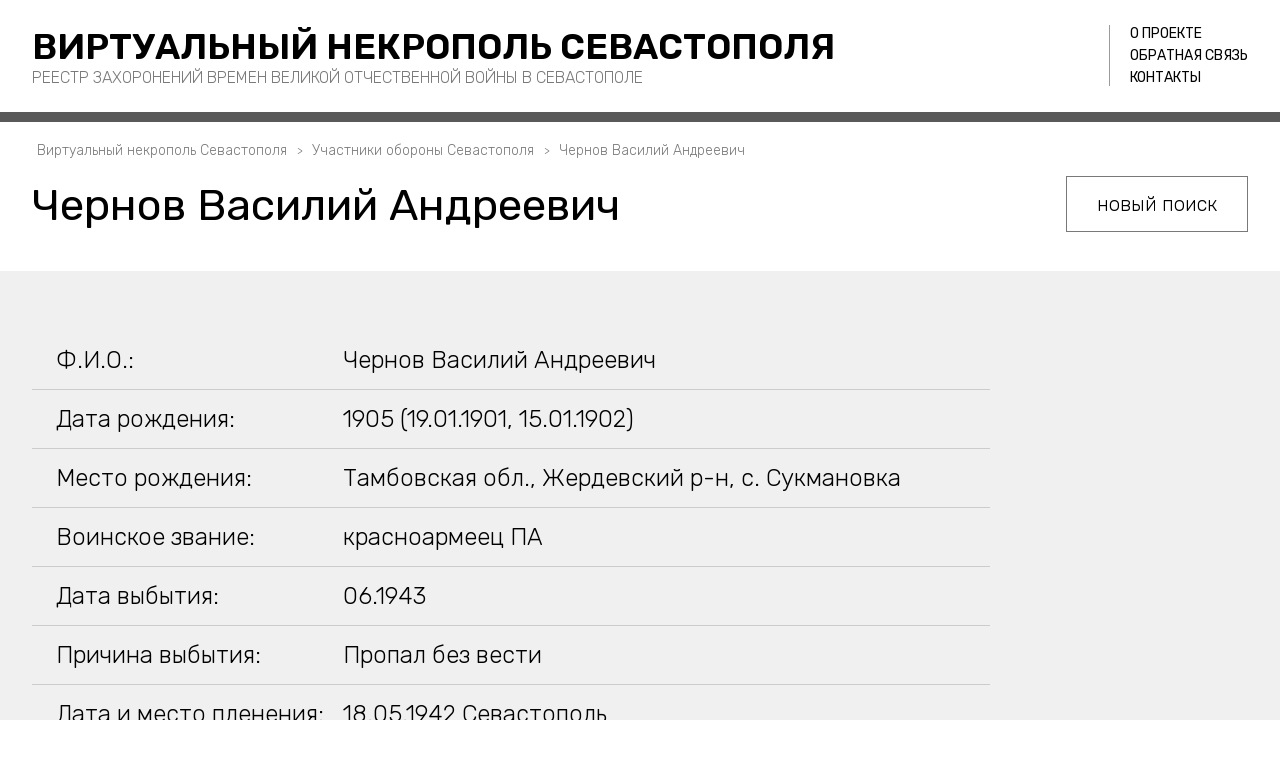

--- FILE ---
content_type: text/html; charset=UTF-8
request_url: https://www.tombs-sevastopol.ru/captive/2648
body_size: 3531
content:
<!DOCTYPE html>
<html xmlns="http://www.w3.org/1999/xhtml" lang="ru">

<head>

    <meta http-equiv="Content-Type" content="text/html; charset=utf-8" />

    <title>Чернов Василий Андреевич - Участники обороны Севастополя. Виртуальный некрополь Севастополя</title>
    <meta name="description" content="Чернов Василий Андреевич. Участники обороны Севастополя. Виртуальный некрополь Севастополя" />

    <link rel="canonical" href="https://www.tombs-sevastopol.ru/soldier/2648"/>

    <base href="https://www.tombs-sevastopol.ru/" />

    <meta name="format-detection" content="telephone=no" />
    <meta name="viewport" content="width=device-width,initial-scale=1.0,maximum-scale=1" />

    <meta name="author" content="Геокон - geokon-group.ru" />

    <link rel="stylesheet" type="text/css" href="https://www.tombs-sevastopol.ru/plugins/owlcarousel/owl.carousel.css" />
    <link rel="stylesheet" type="text/css" href="https://www.tombs-sevastopol.ru/plugins/owlcarousel/owl.theme.default.css" />
    <link rel="stylesheet" type="text/css" href="https://www.tombs-sevastopol.ru/plugins/fancybox/jquery.fancybox.min.css" />
    <link rel="stylesheet" type="text/css" href="https://www.tombs-sevastopol.ru/plugins/magnific/magnific-popup.css" />
    <link rel="stylesheet" type="text/css" href="https://www.tombs-sevastopol.ru/plugins/jquery-ui/jquery-ui.css" />

    <link rel="stylesheet" type="text/css" href="https://www.tombs-sevastopol.ru/css/styles.css" />
    <link rel="stylesheet" type="text/css" href="https://www.tombs-sevastopol.ru/css/adaptive.css" />

    <link rel="icon" type="image/png" sizes="32x32" href="https://www.tombs-sevastopol.ru/graph/favicon-32x32.png">
    <link rel="icon" type="image/png" sizes="120x120" href="https://www.tombs-sevastopol.ru/graph/favicon-120x120.png">

    <meta property="og:title" content="Чернов Василий Андреевич - Участники обороны Севастополя. Виртуальный некрополь Севастополя" />
    <meta property="og:description" content="Чернов Василий Андреевич. Участники обороны Севастополя. Виртуальный некрополь Севастополя" />
    <meta property="og:url" content= "https://www.tombs-sevastopol.ru/soldier/2648" />
    <meta property="og:image" content= "https://www.tombs-sevastopol.ru/images/big5753.jpg" />

    <script src="https://www.tombs-sevastopol.ru/js/jquery.min.js"></script>

    <meta name="yandex-verification" content="f9204d7ef5952210" />

</head>
<body>

  <div class="page-body res-page">


    <div class="wrapper wrtop">
  <div class="wrap">

       <div class="flex-columns">
          <div class="col-3x4">
              <div class="top-title">
                  <h2><a href="https://www.tombs-sevastopol.ru">Виртуальный некрополь Севастополя</a></h2>
                  <h3>Реестр захоронений времен Великой Отчественной Войны в Севастополе</h3>
              </div>
          </div>
          <div class="col-1x4">
              <div class="top-menu"><ul><li ><a     href="https://www.tombs-sevastopol.ru/about">О проекте</a></li><li ><a     href="https://www.tombs-sevastopol.ru/guestbook">Обратная связь</a></li><li ><a     href="https://www.tombs-sevastopol.ru/contacts">Контакты</a></li></ul></div>
              <div class="mob-menu-link"><a></a></div>
          </div>
       </div>

  </div>
</div>


    <div class="wrapper wrpage">
      <div class="wrap">

        <div class="page-info">
          <div class="krohi">
   <p><ul itemscope itemtype="https://schema.org/BreadcrumbList" ><li itemprop="itemListElement" itemscope itemtype="https://schema.org/ListItem"><a href = "https://www.tombs-sevastopol.ru"  title="Виртуальный некрополь Севастополя" itemprop="item" ><span itemprop="name">Виртуальный некрополь Севастополя</span><meta itemprop="position" content="0"></a></li><li itemprop="itemListElement" itemscope itemtype="https://schema.org/ListItem"><a title="Участники обороны Севастополя" itemprop="item" ><span itemprop="name">Участники обороны Севастополя</span><meta itemprop="position" content="1"></a></li><li itemprop="itemListElement" itemscope itemtype="https://schema.org/ListItem"><a title="Чернов Василий Андреевич" itemprop="item" ><span itemprop="name">Чернов Василий Андреевич</span><meta itemprop="position" content="2"></a></li></ul></p>
</div>          <div class="page-block ">
            <div class="page-title">
              <h1>Чернов Василий Андреевич</h1>
            </div>
          </div>
        </div>

        <div class="page-search">
          <span class="page-search-link"><a><sup>новый поиск</sup><sub>скрыть форму</sub></a></span>
          <div class="search-data">
            
      
      <!-- поиск военнослужащих  -->
      <div class="search-item " data-id="ms2">

        <div class="search-line">
          <form name="sf2" data-url="">
            <h5>Поиск по фамилии</h5>
            <div class="flex-columns">
              <div class="col-5x6"><input type="text" value="" placeholder="Введите фамилию или часть фамилии (мин. 3 символа)" /></div>
              <div class="col-1x6"><span class="button"><a data-url="https://www.tombs-sevastopol.ru/soldiers/search/">Найти</a></span></div>
            </div>
          </form>
        </div>

        <div class="search-links">
          </br />
          <h5>Алфавитный указатель</h5>
          <div class="flex-columns">
            <div class="col-1x10" ><a href="https://www.tombs-sevastopol.ru/soldiers/letter/0">а<span>(1856)</span></a></div><div class="col-1x10" ><a href="https://www.tombs-sevastopol.ru/soldiers/letter/1">б<span>(441)</span></a></div><div class="col-1x10" ><a href="https://www.tombs-sevastopol.ru/soldiers/letter/2">в<span>(178)</span></a></div><div class="col-1x10" ><a href="https://www.tombs-sevastopol.ru/soldiers/letter/3">г<span>(380)</span></a></div><div class="col-1x10" ><a href="https://www.tombs-sevastopol.ru/soldiers/letter/4">д<span>(208)</span></a></div><div class="col-1x10" ><a href="https://www.tombs-sevastopol.ru/soldiers/letter/5">е<span>(78)</span></a></div><div class="col-1x10" ><a href="https://www.tombs-sevastopol.ru/soldiers/letter/6">ж<span>(62)</span></a></div><div class="col-1x10" ><a href="https://www.tombs-sevastopol.ru/soldiers/letter/7">з<span>(152)</span></a></div><div class="col-1x10" ><a href="https://www.tombs-sevastopol.ru/soldiers/letter/8">и<span>(119)</span></a></div><div class="col-1x10" ><a href="https://www.tombs-sevastopol.ru/soldiers/letter/9">к<span>(719)</span></a></div><div class="col-1x10" ><a href="https://www.tombs-sevastopol.ru/soldiers/letter/10">л<span>(228)</span></a></div><div class="col-1x10" ><a href="https://www.tombs-sevastopol.ru/soldiers/letter/11">м<span>(612)</span></a></div><div class="col-1x10" ><a href="https://www.tombs-sevastopol.ru/soldiers/letter/12">н<span>(138)</span></a></div><div class="col-1x10" ><a href="https://www.tombs-sevastopol.ru/soldiers/letter/13">о<span>(100)</span></a></div><div class="col-1x10" ><a href="https://www.tombs-sevastopol.ru/soldiers/letter/14">п<span>(1800)</span></a></div><div class="col-1x10" ><a href="https://www.tombs-sevastopol.ru/soldiers/letter/15">р<span>(162)</span></a></div><div class="col-1x10" ><a href="https://www.tombs-sevastopol.ru/soldiers/letter/16">с<span>(484)</span></a></div><div class="col-1x10" ><a href="https://www.tombs-sevastopol.ru/soldiers/letter/17">т<span>(212)</span></a></div><div class="col-1x10" ><a href="https://www.tombs-sevastopol.ru/soldiers/letter/18">у<span>(45)</span></a></div><div class="col-1x10" ><a href="https://www.tombs-sevastopol.ru/soldiers/letter/19">ф<span>(81)</span></a></div><div class="col-1x10" ><a href="https://www.tombs-sevastopol.ru/soldiers/letter/20">х<span>(99)</span></a></div><div class="col-1x10" ><a href="https://www.tombs-sevastopol.ru/soldiers/letter/21">ц<span>(34)</span></a></div><div class="col-1x10" ><a href="https://www.tombs-sevastopol.ru/soldiers/letter/22">ч<span>(118)</span></a></div><div class="col-1x10" ><a href="https://www.tombs-sevastopol.ru/soldiers/letter/23">ш<span>(216)</span></a></div><div class="col-1x10" ><a href="https://www.tombs-sevastopol.ru/soldiers/letter/24">щ<span>(69)</span></a></div><div class="col-1x10" ><a href="https://www.tombs-sevastopol.ru/soldiers/letter/25">э<span>(8)</span></a></div><div class="col-1x10" ><a href="https://www.tombs-sevastopol.ru/soldiers/letter/26">ю<span>(71)</span></a></div><div class="col-1x10" ><a href="https://www.tombs-sevastopol.ru/soldiers/letter/27">я<span>(156)</span></a></div>          </div>
        </div>

      </div>          </div>
        </div>

      </div>
    </div>



    <div class="wrapper wrgraybg wrtext">
      <div class="wrap">

        <div class="flex-columns top-align obj-info">

          <div class="col-7x8">
            <div class="obj-data">

              <div class="obj-data-line"><span>Ф.И.О.:</span> <span>Чернов Василий Андреевич</span></div>              <div class="obj-data-line"><span>Дата рождения:</span> <span>1905 (19.01.1901, 15.01.1902)</span></div>              <div class="obj-data-line"><span>Место рождения:</span> <span>Тамбовская обл., Жердевский р-н, с. Сукмановка</span></div>
              <div class="obj-data-line"><span>Воинское звание:</span> <span>красноармеец ПА</span></div>                            
              <div class="obj-data-line"><span>Дата выбытия:</span> <span>06.1943</span></div>              <div class="obj-data-line"><span>Причина выбытия:</span> <span>Пропал без вести </span></div>
              <div class="obj-data-line"><span>Дата и место пленения:</span> <span>18.05.1942 Севастополь</span></div><div class="obj-data-line"><span>Место заключения:</span> <span>шталаг Марк-Понгау (шталаг VIII A)</span></div><div class="obj-data-line"><span>Лагерный номер:</span> <span>53294</span></div><div class="obj-data-line"><span>Дата смерти:</span> <span>12.01.1944</span></div><div class="obj-data-line"><span>Место захоронения:</span> <span>Австрия, Каринтия , Шпитталь окр., г. Шпитталь</span></div>
              <div class="obj-data-line line-desc"><span>Информация:</span> <span class="obj-data-small"><p>ЦАМО ф.58,о.18004,д.645; ЦАМО ф.58,о.18003, д 1317; ЦАМО ф.58,о.977520,д.2745</p></span></div>              <div class="obj-data-line line-add"><span>Дополнительно:</span> <span class="obj-data-small">Дата призыва: 04.1942 Место призыва: Терновский РВК, Воронежская обл., Терновский р-н</span></div>
            </div>

          </div>


        </div>

      </div>
    </div>

        <div class="wrapper wrgallery"><div class="wrap"><div class="page-gallery"><h3>Фотоархив</h3><div class="flex-columns"><div class="col-1x3"><div class="gallery-item"><a href="https://www.tombs-sevastopol.ru/images/big5753.jpg" target="_blank" class="fancybox" data-fancybox="gallery23581" data-caption="Чернов Василий Андреевич"><img src="https://www.tombs-sevastopol.ru/images/big5753.jpg" alt="Чернов Василий Андреевич"  title="Чернов Василий Андреевич" /></a></div></div></div></div></div></div>    <div class="wrapper wrgallery"><div class="wrap"><div class="doc-list"><h3>Архивные документы</h3> <div class="doc-item"><a href="https://www.tombs-sevastopol.ru/files/doc23223.jpg" target="_blank">Архивные данные</a></div> <div class="doc-item"><a href="https://www.tombs-sevastopol.ru/files/doc23224.jpg" target="_blank">Карточка военнопленного.Лист1</a></div> <div class="doc-item"><a href="https://www.tombs-sevastopol.ru/files/doc23225.jpg" target="_blank">Карточка военнопленного.Лист2</a></div> <div class="doc-item"><a href="https://www.tombs-sevastopol.ru/files/doc23226.jpg" target="_blank">Запись о военнопленном</a></div></div></div></div>
    <br/>

    <div class="wrapper wrend wrdarkgraybg">
  <div class="wrap">

    <div class="flex-columns">
      <div class="col-1x2">
        <div class="end-block">
          <div class="end-title">
            <h4><a href="https://www.tombs-sevastopol.ru">Виртуальный некрополь Севастополя</a></h4>
          </div>
          <div class="end-cpr">&copy; 2010-2026.</div>
        </div>
      </div>
      <div class="col-1x2">
        <div class="end-block">
          <div class="end-menu">
            <ul><li ><a   href="https://www.tombs-sevastopol.ru">Главная</a></li><li ><a     href="https://www.tombs-sevastopol.ru/about">О проекте</a></li><li ><a     href="https://www.tombs-sevastopol.ru/articles">Статьи</a></li><li ><a     href="https://www.tombs-sevastopol.ru/guestbook">Обратная связь</a></li><li ><a     href="https://www.tombs-sevastopol.ru/contacts">Контакты</a></li></ul>
          </div>
          <div class="geokon">Создание сайта - <a href="https://www.geokon-group.ru" target="_blank">ГЕОКОН</a></div>
        </div>
      </div>
    </div>


  </div>
</div>


<div class="mob-menu">
  <div class="wrtop">
    <div class="flex-columns">
      <div class="col-3x4">
        <div class="top-title">
          <h2><a href="https://www.tombs-sevastopol.ru">Виртуальный некрополь Севастополя</a></h2>
          <h3>Реестр захоронений времен Великой Отчественной Войны в Севастополе</h3>
        </div>
      </div>
      <div class="col-1x4">
        <div class="mob-menu-close"><a></a></div>
      </div>
    </div>
  </div>
  <ul>
      <li ><a   href="https://www.tombs-sevastopol.ru">Главная</a></li><li ><a     href="https://www.tombs-sevastopol.ru/burial">Некрополь Севастополя</a></li><li ><a     href="https://www.tombs-sevastopol.ru/soldiers">Участники обороны Севастополя</a></li><li ><a     href="https://www.tombs-sevastopol.ru/partisans">Партизаны Севастополя</a></li>      <br/>
      <li ><a     href="https://www.tombs-sevastopol.ru/about">О проекте</a></li><li ><a     href="https://www.tombs-sevastopol.ru/articles">Статьи</a></li><li ><a     href="https://www.tombs-sevastopol.ru/guestbook">Обратная связь</a></li><li ><a     href="https://www.tombs-sevastopol.ru/contacts">Контакты</a></li>  </ul>
</div>
  </div>


  
   <!-- Внешние модули -->
   <script src="https://www.tombs-sevastopol.ru/plugins/owlcarousel/owl.carousel.min.js"  ></script>
   <script src="https://www.tombs-sevastopol.ru/plugins/fancybox/jquery.fancybox.min.js"  ></script>
   <script src="https://www.tombs-sevastopol.ru/plugins/magnific/magnific-popup.js"></script>
   <script src="https://www.tombs-sevastopol.ru/js/vendors.js" ></script>


   <!-- Скрипты проекта -->
   <script src="https://www.tombs-sevastopol.ru/js/main.js" ></script>
   <script src="https://www.tombs-sevastopol.ru/js/ajax.js" ></script>
  
   <div class="zeropixel">

      <!-- Yandex.Metrika counter --> <script type="text/javascript" > (function(m,e,t,r,i,k,a){m[i]=m[i]||function(){(m[i].a=m[i].a||[]).push(arguments)}; m[i].l=1*new Date(); for (var j = 0; j < document.scripts.length; j++) {if (document.scripts[j].src === r) { return; }} k=e.createElement(t),a=e.getElementsByTagName(t)[0],k.async=1,k.src=r,a.parentNode.insertBefore(k,a)}) (window, document, "script", "https://mc.yandex.ru/metrika/tag.js", "ym"); ym(32220254, "init", { clickmap:true, trackLinks:true, accurateTrackBounce:true, webvisor:true, trackHash:true }); </script> <noscript><div><img src="https://mc.yandex.ru/watch/32220254" style="position:absolute; left:-9999px;" alt="" /></div></noscript> <!-- /Yandex.Metrika counter --> 

 

 


   </div>



</body>

</html>